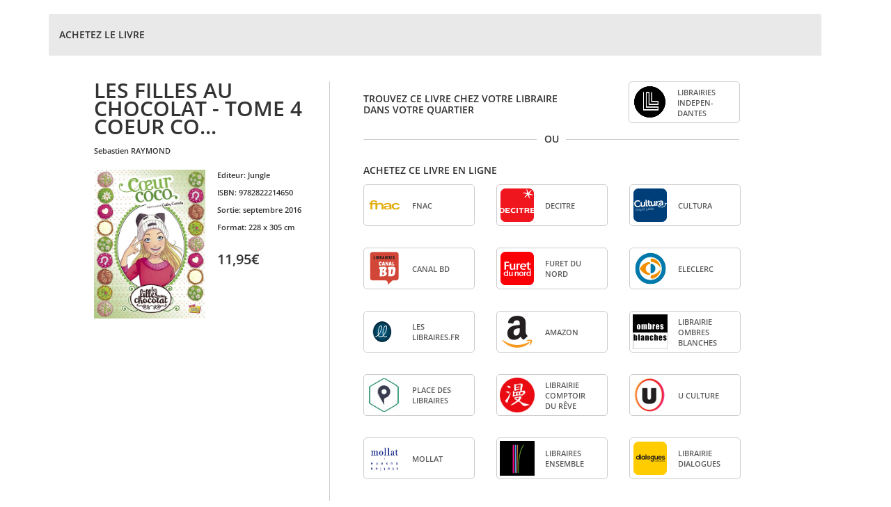

--- FILE ---
content_type: text/html;charset=ISO-8859-1
request_url: https://www.interforum.fr/Affiliations/accueil.do?refLivre=9782822214650&refEditeur=170&type=P
body_size: 8787
content:












    
        
        
    



























<!DOCTYPE HTML PUBLIC "-//W3C//DTD HTML 4.01 Transitional//EN">
<html lang="fr">
<head>
    <meta http-equiv="X-UA-Compatible" content="IE=edge">
    <meta name="viewport" content="width=device-width, initial-scale=1">
    <title>Interforum AFFILIATIONS</title>
    <meta http-equiv="Content-Type" content="text/html; charset=ISO-8859-1" />
<meta http-equiv="Cache-Control" content="no-cache" />
<meta http-equiv="Pragma" content="no-cache" />


<!-- Bootstrap -->
<link href="/Affiliations/GN/css/bootstrap.min.css" rel="stylesheet">
<link href="/Affiliations/GN/css/glyphicons-free.css" rel="stylesheet">


<link rel="stylesheet" type="text/css" href="/Affiliations/GN/css/affiliations.css" />
<!--[if IE]>
<link rel="stylesheet" type="text/css" href="/Affiliations/GN/css/affiliationsIE.css" />
<![endif]-->

<!-- HTML5 shim and Respond.js for IE8 support of HTML5 elements and media queries -->
<!-- WARNING: Respond.js doesn't work if you view the page via file:// -->
<!--[if lt IE 9]>
  <script src="https://oss.maxcdn.com/html5shiv/3.7.2/html5shiv.min.js"></script>
  <script src="https://oss.maxcdn.com/respond/1.4.2/respond.min.js"></script>
<![endif]-->


<!-- jquery + bootstrap -->
<script language="JavaScript" type="text/javascript" src="/Affiliations/GN/js/jquery-1.11.3.min.js"></script>
<script language="JavaScript" type="text/javascript" src="/Affiliations/GN/js/jquery.prettydropdowns.js"></script>
<script language="JavaScript" type="text/javascript" src="/Affiliations/GN/js/bootstrap.min.js"></script>
<!-- Hyphenator - to cut bookseller name properly -->
<script language="JavaScript" type="text/javascript" src="/Affiliations/GN/js/hyphenator.min.js"></script>
<!-- scripts Interforum -->
<script language="JavaScript" type="text/javascript" src="/Affiliations/GN/js/outils.js"></script>
<script language="JavaScript" type="text/javascript" src="/Affiliations/GN/js/PopupWindow.js"></script>
<script language="JavaScript" type="text/javascript" src="/Affiliations/GN/js/AppelAjax.class.js"></script>
<script language="JavaScript" type="text/javascript" src="/Affiliations/GN/js/affiliations/affiliations.js"></script>



    <link rel="icon" href="GN/img/favicon/favicon.ico">

</head>



    
    
        <body id="override-bootstrap">
    





    
    
        <div class="container">
    




    
    
        <div class="panel panel-default">
    



        <!-- TITRE DU PANEL -->
        <div id="headerMain" class="panel-heading panelHeader">
           <div class="sousTitre" style="line-height:40px;">
              
                
                
                   ACHETEZ LE LIVRE
                
              
              
           </div>
        </div>

        <!-- BODY -->
        <div id="main" class="panel-body">
            
            











<script type="text/javascript" language="javascript">
<!--
function myOnload() {}
-->
</script>

<link rel="icon" href="GN/img/favicon/favicon.ico">



<table border="0" cellspacing="0" cellpadding="0" id="errors">

<tr>
	<td>
        
       <div style="color:#ea3b3d;">
            
		</div>

		
	</td>
</tr>
</table>





            
            

            
                

                <script language="JavaScript" type="text/javascript">
                    // Bind enter key for search form
                    $(document).ready(function() {
                        $('#ville, #code_postal').each(function() {
                            $(this).keypress(function(event) {
                                if (event.keyCode == 13) {
                                    validFormulaireRechercheLibrairie();
                                }
                            });
                        });
                    });
                </script>

                <div class="row paddingLeft-lg">

                    <!-- Left column - Product information -->
                    <div class="col-xs-12 col-sm-12 col-md-4 sm-center">
                        
                            
                            
                            
    

    <div class="titreLivre">
       
       
          LES FILLES AU CHOCOLAT - TOME 4 COEUR CO...
       
       <br/>

    </div>
 <span style="font-size:11px;">
          
              
               <span class="prenomCapitalize" style="margin-top:14px;">SEBASTIEN</span> <span classe="upperCase">RAYMOND</span>
          
          </span>
   <br/>   <br/>
    <div class="row centrage-couv-infoProduit" >
          <div class="col-xs-12 col-xsl-6 col-sm-6 col-md-7 col-lg-6" style="margin-bottom:11px;">
             <p>
               
               		<IMG src="https://images.interforum.fr/978282/22/14/9782822214650WEB.jpg"
               			alt="LES FILLES AU CHOCOLAT - TOME 4 COEUR COCO" style="width:160px;" />
               	
             </p>
          </div>

          <div class="col-xs-12 col-xsl-6 col-sm-6 col-md-5 col-lg-6 infoLivres" style="text-align:left;">
             <!-- Visible only for sm,md,lg devices (tablet + desktop) -->
             <table class="book_table hidden-xs descriptionLivre" style="margin-left:40px;">
                         <p><strong>Editeur: </strong>
                             Jungle
                         </p>
                         <p>
                             <strong>ISBN: </strong>
                             9782822214650
                         </p>
                         <p>
                             <strong>Sortie: </strong>
                             septembre 2016
                         </p>
<p>
                         <strong>Format: </strong>
                         
                         
                             228 x 305 cm
                         
</p>
                 <p>
                    
                    
                 </p>
                 <p>
                    
                 </p>
                 <br/>

         </table>
	    
	    <p class="prix">11,95&euro;</p>
	    
	</div>
  </div>


                    </div>

                    <!-- Right column - Product information - xs and sm -->
                    <div class="col-xs-12 col-md-8 trouverLibraire padding-rightDiv">
                        

                        
                        
                           <!--  partie librairie independant -->
                                <div class="row taillePartenaire" >
                                    <div class="">
                                        
                                        
                                        

	<div class="sm-center">
	<div class="sousTitre col-md-7 visible-md visible-lg" style="margin-top: 17px !important;">
		TROUVEZ CE LIVRE CHEZ VOTRE LIBRAIRE DANS VOTRE QUARTIER
	</div>
    <div class="sousTitre trouverLibraire-xs-sm visible-xs visible-sm" style="margin-top:30px;">
        TROUVEZ CE LIVRE CHEZ VOTRE LIBRAIRE DANS VOTRE QUARTIER
    </div>
	<div class="col-xs-12 col-xsl-6 col-sm-3 col-md-3 center-block colonne-3 partenaireIcone-sm marginLeftLibInd-MD-LG floatLibInd-SM-XS">
        <!-- For everything except sm and xs-->
	   <div class="row hidden-sm hidden-xs">
	   <!--
		  <div style="width:160px;height:60px" class="col-xs-11 col-sm-11 col-md-11 bookseller_border" onclick="window.open('https://www.librairiesindependantes.com/product/9782822214650/', '_blank');">
	   -->
	   <div style="width:160px;height:60px" class="col-xs-11 col-sm-11 col-md-11 bookseller_border" onclick="window.open('/Affiliations/librairieIndependante.do?refLivre=9782822214650&refEditeur=170', '_blank');">
       	    <div class="col-xs-4 col-sm-4 col-md-4 verticalCenter">
				 <img src="https://statiques-www.interforum.fr/affiliations/GN/img/partenaires/LibrairiesIndependantes.png"
				class="bookseller_logo" />
			   </div>
			   <div class="col-xs-8 col-sm-8 col-md-8 verticalCenter">
				  <span class="upperCase bookseller_name hyphenate text-left hidden-xs hidden-sm affilies">
					  LIBRAIRIES INDEPENDANTES
				  </span>
				  <span class="upperCase bookseller_name hyphenate text-center visible-xs visible-sm">
					  LIBRAIRIES INDEPENDANTES
				  </span>
			   </div>
		   </div>
	   </div>

	  <!-- For sm, xs -->
	  <div class="row visible-sm visible-xs" style="margin-top:20px;">
	      <!--
		  <div style="width:160px;height:60px" class="col-xs-11 col-sm-11 col-md-11 bookseller_border" onclick="window.open('https://www.librairiesindependantes.com/product/9782822214650/', '_blank');">
		  -->
		  <div style="width:160px;height:60px" class="col-xs-11 col-sm-11 col-md-11 bookseller_border" onclick="window.open('/Affiliations/librairieIndependante.do?refLivre=9782822214650&refEditeur=170', '_blank');">
			  <div class="col-xs-4 col-sm-4 col-md-4 verticalCenter">
				 <img src="https://statiques-www.interforum.fr/affiliations/GN/img/partenaires/LibrairiesIndependantes.png" class="bookseller_logo" />
			  </div>
			  <div class="col-xs-8 col-sm-8 col-md-8 verticalCenter">
				 <span class="upperCase bookseller_name hyphenate text-left hidden-xs hidden-sm affilies">
					 LIBRAIRIES INDEPENDANTES
				 </span>
				 <span class="upperCase bookseller_name hyphenate text-center visible-xs visible-sm">
					 LIBRAIRIES INDEPENDANTES
				 </span>
			  </div>
		  </div>
	  </div>
	</div>
</div>	


                                    </div>
                                </div>
                        
						
							<div class="row taillePartenaire marginLeftLineBlockForLGAndMD" >
								<div class="taillePartenaireLines blockPartenaire"></div>
								<div class="blockPartenaireOuDiv margin-left-2"><span>OU</span></div>
								<div class="taillePartenaireLines blockPartenaire margin-left-2"></div>
							</div>
                            <div class="row taillePartenaire">
                      

                        
                            <div class="col-md-12">
                                
                                  
                                      <div class="sm-center">
                                  
                                    <br/>
                                    
                                        
                                        
                                            <div class="sousTitre paddingBottomAcheterEnLigne">
                                                ACHETEZ CE LIVRE EN LIGNE
                                            </div>
                                        
                                    

                                    
                                        
                                        
                                        
                                        







	
		
			
			
				
					

                        <!-- Visible only for sm,lg devices (tablet & desktop > 1200px) -->
                       <div class="row rowGenerale">
                            
                                    <div class="col-xs-12 col-xsl-6 col-sm-3 col-md-3 center-block colonne-0 partenaireIcone-sm">
                                           <!-- For everything except sm -->
                                           <div class="row hidden-sm">
                                               <div style="width:160px;height:60px" class="col-xs-11 col-sm-11 col-md-11 bookseller_border" onclick="javascript:popup_windowLarge('https://www.awin1.com/cread.php?awinmid=12665&amp;awinaffid=1817356&amp;p=https%3A%2F%2Fwww.fnac.com%2FSearchResult%2FResultList.aspx%3FSCat%3D0%25211%26Search%3D9782822214650%26sft%3D1%26sa%3D0'); new AppelAjax('ajaxLogStat.do?refSite=170&refPartenaire=4&url=https://www.awin1.com/cread.php?awinmid=12665&amp;awinaffid=1817356&amp;p=https%3A%2F%2Fwww.fnac.com%2FSearchResult%2FResultList.aspx%3FSCat%3D0%25211%26Search%3D9782822214650%26sft%3D1%26sa%3D0&ean13=9782822214650',null,null,true,false);">
                                                   <div class="col-xs-4 col-sm-4 col-md-4 verticalCenter">
                                                      <img src="https://www.interforum.fr/statiques/affiliations/GN/img/partenaires/Fnac.png"  class="bookseller_logo">
                                                   </div>
                                                   <div class="col-xs-8 col-sm-8 col-md-8 verticalCenter">
                                                      <span class="upperCase bookseller_name hyphenate text-left hidden-xs hidden-sm affilies">
                                                          Fnac
                                                      </span>
                                                      <span class="upperCase bookseller_name hyphenate text-center visible-xs visible-sm">
                                                          Fnac
                                                      </span>
                                                   </div>
                                               </div>
                                           </div>

                                          <!-- For sm -->
                                          <div class="row visible-sm">
                                              <div style="width:160px;height:60px" class="col-xs-11 col-sm-11 col-md-11 bookseller_border" onclick="javascript:popup_windowLarge('https://www.awin1.com/cread.php?awinmid=12665&amp;awinaffid=1817356&amp;p=https%3A%2F%2Fwww.fnac.com%2FSearchResult%2FResultList.aspx%3FSCat%3D0%25211%26Search%3D9782822214650%26sft%3D1%26sa%3D0'); new AppelAjax('ajaxLogStat.do?refSite=170&refPartenaire=4&url=https://www.awin1.com/cread.php?awinmid=12665&amp;awinaffid=1817356&amp;p=https%3A%2F%2Fwww.fnac.com%2FSearchResult%2FResultList.aspx%3FSCat%3D0%25211%26Search%3D9782822214650%26sft%3D1%26sa%3D0&ean13=9782822214650',null,null,true,false);">
                                                  <div class="col-xs-4 col-sm-4 col-md-4 verticalCenter">
                                                     <img src="https://www.interforum.fr/statiques/affiliations/GN/img/partenaires/Fnac.png"  class="bookseller_logo">
                                                  </div>
                                                  <div class="col-xs-8 col-sm-8 col-md-8 verticalCenter">
                                                     <span class="upperCase bookseller_name hyphenate text-left hidden-xs hidden-sm affilies">
                                                         Fnac
                                                     </span>
                                                     <span class="upperCase bookseller_name hyphenate text-center visible-xs visible-sm">
                                                         Fnac
                                                     </span>
                                                  </div>
                                              </div>
                                          </div>
                                        </div>

                            
                                    <div class="col-xs-12 col-xsl-6 col-sm-3 col-md-3 center-block colonne-1 partenaireIcone-sm">
                                           <!-- For everything except sm -->
                                           <div class="row hidden-sm">
                                               <div style="width:160px;height:60px" class="col-xs-11 col-sm-11 col-md-11 bookseller_border" onclick="javascript:popup_windowLarge('https://www.decitre.fr/livres/9782822214650.html?utm_source=rakutenadvertising&amp;utm_medium=affiliate&amp;utm_campaign=$2%3Awww.interforum.fr&amp;utm_term=frnetwork'); new AppelAjax('ajaxLogStat.do?refSite=170&refPartenaire=5&url=https://www.decitre.fr/livres/9782822214650.html?utm_source=rakutenadvertising&amp;utm_medium=affiliate&amp;utm_campaign=$2%3Awww.interforum.fr&amp;utm_term=frnetwork&ean13=9782822214650',null,null,true,false);">
                                                   <div class="col-xs-4 col-sm-4 col-md-4 verticalCenter">
                                                      <img src="https://www.interforum.fr/statiques/affiliations/GN/img/partenaires/logo_decitre.png"  class="bookseller_logo">
                                                   </div>
                                                   <div class="col-xs-8 col-sm-8 col-md-8 verticalCenter">
                                                      <span class="upperCase bookseller_name hyphenate text-left hidden-xs hidden-sm affilies">
                                                          Decitre
                                                      </span>
                                                      <span class="upperCase bookseller_name hyphenate text-center visible-xs visible-sm">
                                                          Decitre
                                                      </span>
                                                   </div>
                                               </div>
                                           </div>

                                          <!-- For sm -->
                                          <div class="row visible-sm">
                                              <div style="width:160px;height:60px" class="col-xs-11 col-sm-11 col-md-11 bookseller_border" onclick="javascript:popup_windowLarge('https://www.decitre.fr/livres/9782822214650.html?utm_source=rakutenadvertising&amp;utm_medium=affiliate&amp;utm_campaign=$2%3Awww.interforum.fr&amp;utm_term=frnetwork'); new AppelAjax('ajaxLogStat.do?refSite=170&refPartenaire=5&url=https://www.decitre.fr/livres/9782822214650.html?utm_source=rakutenadvertising&amp;utm_medium=affiliate&amp;utm_campaign=$2%3Awww.interforum.fr&amp;utm_term=frnetwork&ean13=9782822214650',null,null,true,false);">
                                                  <div class="col-xs-4 col-sm-4 col-md-4 verticalCenter">
                                                     <img src="https://www.interforum.fr/statiques/affiliations/GN/img/partenaires/logo_decitre.png"  class="bookseller_logo">
                                                  </div>
                                                  <div class="col-xs-8 col-sm-8 col-md-8 verticalCenter">
                                                     <span class="upperCase bookseller_name hyphenate text-left hidden-xs hidden-sm affilies">
                                                         Decitre
                                                     </span>
                                                     <span class="upperCase bookseller_name hyphenate text-center visible-xs visible-sm">
                                                         Decitre
                                                     </span>
                                                  </div>
                                              </div>
                                          </div>
                                        </div>

                            
                                    <div class="col-xs-12 col-xsl-6 col-sm-3 col-md-3 center-block colonne-2 partenaireIcone-sm">
                                           <!-- For everything except sm -->
                                           <div class="row hidden-sm">
                                               <div style="width:160px;height:60px" class="col-xs-11 col-sm-11 col-md-11 bookseller_border" onclick="javascript:popup_windowLarge('https://www.cultura.com/search/results?search_query=9782822214650'); new AppelAjax('ajaxLogStat.do?refSite=170&refPartenaire=1&url=https://www.cultura.com/search/results?search_query=9782822214650&ean13=9782822214650',null,null,true,false);">
                                                   <div class="col-xs-4 col-sm-4 col-md-4 verticalCenter">
                                                      <img src="https://www.interforum.fr/statiques/affiliations/GN/img/partenaires/logo_cultura.png"  class="bookseller_logo">
                                                   </div>
                                                   <div class="col-xs-8 col-sm-8 col-md-8 verticalCenter">
                                                      <span class="upperCase bookseller_name hyphenate text-left hidden-xs hidden-sm affilies">
                                                          Cultura
                                                      </span>
                                                      <span class="upperCase bookseller_name hyphenate text-center visible-xs visible-sm">
                                                          Cultura
                                                      </span>
                                                   </div>
                                               </div>
                                           </div>

                                          <!-- For sm -->
                                          <div class="row visible-sm">
                                              <div style="width:160px;height:60px" class="col-xs-11 col-sm-11 col-md-11 bookseller_border" onclick="javascript:popup_windowLarge('https://www.cultura.com/search/results?search_query=9782822214650'); new AppelAjax('ajaxLogStat.do?refSite=170&refPartenaire=1&url=https://www.cultura.com/search/results?search_query=9782822214650&ean13=9782822214650',null,null,true,false);">
                                                  <div class="col-xs-4 col-sm-4 col-md-4 verticalCenter">
                                                     <img src="https://www.interforum.fr/statiques/affiliations/GN/img/partenaires/logo_cultura.png"  class="bookseller_logo">
                                                  </div>
                                                  <div class="col-xs-8 col-sm-8 col-md-8 verticalCenter">
                                                     <span class="upperCase bookseller_name hyphenate text-left hidden-xs hidden-sm affilies">
                                                         Cultura
                                                     </span>
                                                     <span class="upperCase bookseller_name hyphenate text-center visible-xs visible-sm">
                                                         Cultura
                                                     </span>
                                                  </div>
                                              </div>
                                          </div>
                                        </div>

                            
                                    <div class="col-xs-12 col-xsl-6 col-sm-3 col-md-3 center-block colonne-0 partenaireIcone-sm">
                                           <!-- For everything except sm -->
                                           <div class="row hidden-sm">
                                               <div style="width:160px;height:60px" class="col-xs-11 col-sm-11 col-md-11 bookseller_border" onclick="javascript:popup_windowLarge('https://www.canalbd.net/recherche/?q=9782822214650&amp;mtm_campaign=affiliation&amp;mtm_source=sites-interforum&amp;mtm_medium=site'); new AppelAjax('ajaxLogStat.do?refSite=170&refPartenaire=86&url=https://www.canalbd.net/recherche/?q=9782822214650&amp;mtm_campaign=affiliation&amp;mtm_source=sites-interforum&amp;mtm_medium=site&ean13=9782822214650',null,null,true,false);">
                                                   <div class="col-xs-4 col-sm-4 col-md-4 verticalCenter">
                                                      <img src="https://statiques-www.interforum.fr/affiliations/GN/img/partenaires/CanalBD.png"  class="bookseller_logo">
                                                   </div>
                                                   <div class="col-xs-8 col-sm-8 col-md-8 verticalCenter">
                                                      <span class="upperCase bookseller_name hyphenate text-left hidden-xs hidden-sm affilies">
                                                          Canal BD
                                                      </span>
                                                      <span class="upperCase bookseller_name hyphenate text-center visible-xs visible-sm">
                                                          Canal BD
                                                      </span>
                                                   </div>
                                               </div>
                                           </div>

                                          <!-- For sm -->
                                          <div class="row visible-sm">
                                              <div style="width:160px;height:60px" class="col-xs-11 col-sm-11 col-md-11 bookseller_border" onclick="javascript:popup_windowLarge('https://www.canalbd.net/recherche/?q=9782822214650&amp;mtm_campaign=affiliation&amp;mtm_source=sites-interforum&amp;mtm_medium=site'); new AppelAjax('ajaxLogStat.do?refSite=170&refPartenaire=86&url=https://www.canalbd.net/recherche/?q=9782822214650&amp;mtm_campaign=affiliation&amp;mtm_source=sites-interforum&amp;mtm_medium=site&ean13=9782822214650',null,null,true,false);">
                                                  <div class="col-xs-4 col-sm-4 col-md-4 verticalCenter">
                                                     <img src="https://statiques-www.interforum.fr/affiliations/GN/img/partenaires/CanalBD.png"  class="bookseller_logo">
                                                  </div>
                                                  <div class="col-xs-8 col-sm-8 col-md-8 verticalCenter">
                                                     <span class="upperCase bookseller_name hyphenate text-left hidden-xs hidden-sm affilies">
                                                         Canal BD
                                                     </span>
                                                     <span class="upperCase bookseller_name hyphenate text-center visible-xs visible-sm">
                                                         Canal BD
                                                     </span>
                                                  </div>
                                              </div>
                                          </div>
                                        </div>

                            
                                    <div class="col-xs-12 col-xsl-6 col-sm-3 col-md-3 center-block colonne-1 partenaireIcone-sm">
                                           <!-- For everything except sm -->
                                           <div class="row hidden-sm">
                                               <div style="width:160px;height:60px" class="col-xs-11 col-sm-11 col-md-11 bookseller_border" onclick="javascript:popup_windowLarge('http://www.furet.com/livres/9782822214650.html'); new AppelAjax('ajaxLogStat.do?refSite=170&refPartenaire=32&url=http://www.furet.com/livres/9782822214650.html&ean13=9782822214650',null,null,true,false);">
                                                   <div class="col-xs-4 col-sm-4 col-md-4 verticalCenter">
                                                      <img src="https://www.interforum.fr/statiques/affiliations/GN/img/partenaires/logo_furet_du_nord.png"  class="bookseller_logo">
                                                   </div>
                                                   <div class="col-xs-8 col-sm-8 col-md-8 verticalCenter">
                                                      <span class="upperCase bookseller_name hyphenate text-left hidden-xs hidden-sm affilies">
                                                          Furet du Nord
                                                      </span>
                                                      <span class="upperCase bookseller_name hyphenate text-center visible-xs visible-sm">
                                                          Furet du Nord
                                                      </span>
                                                   </div>
                                               </div>
                                           </div>

                                          <!-- For sm -->
                                          <div class="row visible-sm">
                                              <div style="width:160px;height:60px" class="col-xs-11 col-sm-11 col-md-11 bookseller_border" onclick="javascript:popup_windowLarge('http://www.furet.com/livres/9782822214650.html'); new AppelAjax('ajaxLogStat.do?refSite=170&refPartenaire=32&url=http://www.furet.com/livres/9782822214650.html&ean13=9782822214650',null,null,true,false);">
                                                  <div class="col-xs-4 col-sm-4 col-md-4 verticalCenter">
                                                     <img src="https://www.interforum.fr/statiques/affiliations/GN/img/partenaires/logo_furet_du_nord.png"  class="bookseller_logo">
                                                  </div>
                                                  <div class="col-xs-8 col-sm-8 col-md-8 verticalCenter">
                                                     <span class="upperCase bookseller_name hyphenate text-left hidden-xs hidden-sm affilies">
                                                         Furet du Nord
                                                     </span>
                                                     <span class="upperCase bookseller_name hyphenate text-center visible-xs visible-sm">
                                                         Furet du Nord
                                                     </span>
                                                  </div>
                                              </div>
                                          </div>
                                        </div>

                            
                                    <div class="col-xs-12 col-xsl-6 col-sm-3 col-md-3 center-block colonne-2 partenaireIcone-sm">
                                           <!-- For everything except sm -->
                                           <div class="row hidden-sm">
                                               <div style="width:160px;height:60px" class="col-xs-11 col-sm-11 col-md-11 bookseller_border" onclick="javascript:popup_windowLarge('https://www.awin1.com/cread.php?awinmid=15135&amp;awinaffid=$2&amp;ued=https%3A%2F%2Fwww.e.leclerc%2Frecherche%3Fq%3D9782822214650'); new AppelAjax('ajaxLogStat.do?refSite=170&refPartenaire=64&url=https://www.awin1.com/cread.php?awinmid=15135&amp;awinaffid=$2&amp;ued=https%3A%2F%2Fwww.e.leclerc%2Frecherche%3Fq%3D9782822214650&ean13=9782822214650',null,null,true,false);">
                                                   <div class="col-xs-4 col-sm-4 col-md-4 verticalCenter">
                                                      <img src="https://www.interforum.fr/statiques/affiliations/GN/img/partenaires/eLeclerc.png"  class="bookseller_logo">
                                                   </div>
                                                   <div class="col-xs-8 col-sm-8 col-md-8 verticalCenter">
                                                      <span class="upperCase bookseller_name hyphenate text-left hidden-xs hidden-sm affilies">
                                                          eLeclerc
                                                      </span>
                                                      <span class="upperCase bookseller_name hyphenate text-center visible-xs visible-sm">
                                                          eLeclerc
                                                      </span>
                                                   </div>
                                               </div>
                                           </div>

                                          <!-- For sm -->
                                          <div class="row visible-sm">
                                              <div style="width:160px;height:60px" class="col-xs-11 col-sm-11 col-md-11 bookseller_border" onclick="javascript:popup_windowLarge('https://www.awin1.com/cread.php?awinmid=15135&amp;awinaffid=$2&amp;ued=https%3A%2F%2Fwww.e.leclerc%2Frecherche%3Fq%3D9782822214650'); new AppelAjax('ajaxLogStat.do?refSite=170&refPartenaire=64&url=https://www.awin1.com/cread.php?awinmid=15135&amp;awinaffid=$2&amp;ued=https%3A%2F%2Fwww.e.leclerc%2Frecherche%3Fq%3D9782822214650&ean13=9782822214650',null,null,true,false);">
                                                  <div class="col-xs-4 col-sm-4 col-md-4 verticalCenter">
                                                     <img src="https://www.interforum.fr/statiques/affiliations/GN/img/partenaires/eLeclerc.png"  class="bookseller_logo">
                                                  </div>
                                                  <div class="col-xs-8 col-sm-8 col-md-8 verticalCenter">
                                                     <span class="upperCase bookseller_name hyphenate text-left hidden-xs hidden-sm affilies">
                                                         eLeclerc
                                                     </span>
                                                     <span class="upperCase bookseller_name hyphenate text-center visible-xs visible-sm">
                                                         eLeclerc
                                                     </span>
                                                  </div>
                                              </div>
                                          </div>
                                        </div>

                            
                                    <div class="col-xs-12 col-xsl-6 col-sm-3 col-md-3 center-block colonne-0 partenaireIcone-sm">
                                           <!-- For everything except sm -->
                                           <div class="row hidden-sm">
                                               <div style="width:160px;height:60px" class="col-xs-11 col-sm-11 col-md-11 bookseller_border" onclick="javascript:popup_windowLarge('https://leslibraires.fr/recherche/?q=9782822214650'); new AppelAjax('ajaxLogStat.do?refSite=170&refPartenaire=49&url=https://leslibraires.fr/recherche/?q=9782822214650&ean13=9782822214650',null,null,true,false);">
                                                   <div class="col-xs-4 col-sm-4 col-md-4 verticalCenter">
                                                      <img src="https://www.interforum.fr/statiques/affiliations/GN/img/partenaires/leslibraires.fr.png"  class="bookseller_logo">
                                                   </div>
                                                   <div class="col-xs-8 col-sm-8 col-md-8 verticalCenter">
                                                      <span class="upperCase bookseller_name hyphenate text-left hidden-xs hidden-sm affilies">
                                                          Les Libraires.fr
                                                      </span>
                                                      <span class="upperCase bookseller_name hyphenate text-center visible-xs visible-sm">
                                                          Les Libraires.fr
                                                      </span>
                                                   </div>
                                               </div>
                                           </div>

                                          <!-- For sm -->
                                          <div class="row visible-sm">
                                              <div style="width:160px;height:60px" class="col-xs-11 col-sm-11 col-md-11 bookseller_border" onclick="javascript:popup_windowLarge('https://leslibraires.fr/recherche/?q=9782822214650'); new AppelAjax('ajaxLogStat.do?refSite=170&refPartenaire=49&url=https://leslibraires.fr/recherche/?q=9782822214650&ean13=9782822214650',null,null,true,false);">
                                                  <div class="col-xs-4 col-sm-4 col-md-4 verticalCenter">
                                                     <img src="https://www.interforum.fr/statiques/affiliations/GN/img/partenaires/leslibraires.fr.png"  class="bookseller_logo">
                                                  </div>
                                                  <div class="col-xs-8 col-sm-8 col-md-8 verticalCenter">
                                                     <span class="upperCase bookseller_name hyphenate text-left hidden-xs hidden-sm affilies">
                                                         Les Libraires.fr
                                                     </span>
                                                     <span class="upperCase bookseller_name hyphenate text-center visible-xs visible-sm">
                                                         Les Libraires.fr
                                                     </span>
                                                  </div>
                                              </div>
                                          </div>
                                        </div>

                            
                                    <div class="col-xs-12 col-xsl-6 col-sm-3 col-md-3 center-block colonne-1 partenaireIcone-sm">
                                           <!-- For everything except sm -->
                                           <div class="row hidden-sm">
                                               <div style="width:160px;height:60px" class="col-xs-11 col-sm-11 col-md-11 bookseller_border" onclick="javascript:popup_windowLarge('https://www.amazon.fr/dp/2822214654?tag=steinkis-21 '); new AppelAjax('ajaxLogStat.do?refSite=170&refPartenaire=3&url=https://www.amazon.fr/dp/2822214654?tag=steinkis-21 &ean13=9782822214650',null,null,true,false);">
                                                   <div class="col-xs-4 col-sm-4 col-md-4 verticalCenter">
                                                      <img src="https://www.interforum.fr/statiques/affiliations/GN/img/partenaires/logo_amazon.png"  class="bookseller_logo">
                                                   </div>
                                                   <div class="col-xs-8 col-sm-8 col-md-8 verticalCenter">
                                                      <span class="upperCase bookseller_name hyphenate text-left hidden-xs hidden-sm affilies">
                                                          Amazon
                                                      </span>
                                                      <span class="upperCase bookseller_name hyphenate text-center visible-xs visible-sm">
                                                          Amazon
                                                      </span>
                                                   </div>
                                               </div>
                                           </div>

                                          <!-- For sm -->
                                          <div class="row visible-sm">
                                              <div style="width:160px;height:60px" class="col-xs-11 col-sm-11 col-md-11 bookseller_border" onclick="javascript:popup_windowLarge('https://www.amazon.fr/dp/2822214654?tag=steinkis-21 '); new AppelAjax('ajaxLogStat.do?refSite=170&refPartenaire=3&url=https://www.amazon.fr/dp/2822214654?tag=steinkis-21 &ean13=9782822214650',null,null,true,false);">
                                                  <div class="col-xs-4 col-sm-4 col-md-4 verticalCenter">
                                                     <img src="https://www.interforum.fr/statiques/affiliations/GN/img/partenaires/logo_amazon.png"  class="bookseller_logo">
                                                  </div>
                                                  <div class="col-xs-8 col-sm-8 col-md-8 verticalCenter">
                                                     <span class="upperCase bookseller_name hyphenate text-left hidden-xs hidden-sm affilies">
                                                         Amazon
                                                     </span>
                                                     <span class="upperCase bookseller_name hyphenate text-center visible-xs visible-sm">
                                                         Amazon
                                                     </span>
                                                  </div>
                                              </div>
                                          </div>
                                        </div>

                            
                                    <div class="col-xs-12 col-xsl-6 col-sm-3 col-md-3 center-block colonne-2 partenaireIcone-sm">
                                           <!-- For everything except sm -->
                                           <div class="row hidden-sm">
                                               <div style="width:160px;height:60px" class="col-xs-11 col-sm-11 col-md-11 bookseller_border" onclick="javascript:popup_windowLarge('http://www.ombres-blanches.fr/pub/livres/fiche_det.php?urlsrc=news&amp;utm_source=web&amp;utm_medium=affiliation&amp;utm_campaign=interforum&amp;id_livre=9782822214650'); new AppelAjax('ajaxLogStat.do?refSite=170&refPartenaire=8&url=http://www.ombres-blanches.fr/pub/livres/fiche_det.php?urlsrc=news&amp;utm_source=web&amp;utm_medium=affiliation&amp;utm_campaign=interforum&amp;id_livre=9782822214650&ean13=9782822214650',null,null,true,false);">
                                                   <div class="col-xs-4 col-sm-4 col-md-4 verticalCenter">
                                                      <img src="https://www.interforum.fr/statiques/affiliations/GN/img/partenaires/LibrairieOmbresblanches.png"  class="bookseller_logo">
                                                   </div>
                                                   <div class="col-xs-8 col-sm-8 col-md-8 verticalCenter">
                                                      <span class="upperCase bookseller_name hyphenate text-left hidden-xs hidden-sm affilies">
                                                          Librairie Ombres blanches
                                                      </span>
                                                      <span class="upperCase bookseller_name hyphenate text-center visible-xs visible-sm">
                                                          Librairie Ombres blanches
                                                      </span>
                                                   </div>
                                               </div>
                                           </div>

                                          <!-- For sm -->
                                          <div class="row visible-sm">
                                              <div style="width:160px;height:60px" class="col-xs-11 col-sm-11 col-md-11 bookseller_border" onclick="javascript:popup_windowLarge('http://www.ombres-blanches.fr/pub/livres/fiche_det.php?urlsrc=news&amp;utm_source=web&amp;utm_medium=affiliation&amp;utm_campaign=interforum&amp;id_livre=9782822214650'); new AppelAjax('ajaxLogStat.do?refSite=170&refPartenaire=8&url=http://www.ombres-blanches.fr/pub/livres/fiche_det.php?urlsrc=news&amp;utm_source=web&amp;utm_medium=affiliation&amp;utm_campaign=interforum&amp;id_livre=9782822214650&ean13=9782822214650',null,null,true,false);">
                                                  <div class="col-xs-4 col-sm-4 col-md-4 verticalCenter">
                                                     <img src="https://www.interforum.fr/statiques/affiliations/GN/img/partenaires/LibrairieOmbresblanches.png"  class="bookseller_logo">
                                                  </div>
                                                  <div class="col-xs-8 col-sm-8 col-md-8 verticalCenter">
                                                     <span class="upperCase bookseller_name hyphenate text-left hidden-xs hidden-sm affilies">
                                                         Librairie Ombres blanches
                                                     </span>
                                                     <span class="upperCase bookseller_name hyphenate text-center visible-xs visible-sm">
                                                         Librairie Ombres blanches
                                                     </span>
                                                  </div>
                                              </div>
                                          </div>
                                        </div>

                            
                                    <div class="col-xs-12 col-xsl-6 col-sm-3 col-md-3 center-block colonne-0 partenaireIcone-sm">
                                           <!-- For everything except sm -->
                                           <div class="row hidden-sm">
                                               <div style="width:160px;height:60px" class="col-xs-11 col-sm-11 col-md-11 bookseller_border" onclick="javascript:popup_windowLarge('https://www.placedeslibraires.fr/listeliv.php?mots_recherche=9782822214650&amp;base=allbooks'); new AppelAjax('ajaxLogStat.do?refSite=170&refPartenaire=61&url=https://www.placedeslibraires.fr/listeliv.php?mots_recherche=9782822214650&amp;base=allbooks&ean13=9782822214650',null,null,true,false);">
                                                   <div class="col-xs-4 col-sm-4 col-md-4 verticalCenter">
                                                      <img src="https://statiques-www.interforum.fr/affiliations/GN/img/partenaires/Placedeslibraires.jpg"  class="bookseller_logo">
                                                   </div>
                                                   <div class="col-xs-8 col-sm-8 col-md-8 verticalCenter">
                                                      <span class="upperCase bookseller_name hyphenate text-left hidden-xs hidden-sm affilies">
                                                          Place des libraires
                                                      </span>
                                                      <span class="upperCase bookseller_name hyphenate text-center visible-xs visible-sm">
                                                          Place des libraires
                                                      </span>
                                                   </div>
                                               </div>
                                           </div>

                                          <!-- For sm -->
                                          <div class="row visible-sm">
                                              <div style="width:160px;height:60px" class="col-xs-11 col-sm-11 col-md-11 bookseller_border" onclick="javascript:popup_windowLarge('https://www.placedeslibraires.fr/listeliv.php?mots_recherche=9782822214650&amp;base=allbooks'); new AppelAjax('ajaxLogStat.do?refSite=170&refPartenaire=61&url=https://www.placedeslibraires.fr/listeliv.php?mots_recherche=9782822214650&amp;base=allbooks&ean13=9782822214650',null,null,true,false);">
                                                  <div class="col-xs-4 col-sm-4 col-md-4 verticalCenter">
                                                     <img src="https://statiques-www.interforum.fr/affiliations/GN/img/partenaires/Placedeslibraires.jpg"  class="bookseller_logo">
                                                  </div>
                                                  <div class="col-xs-8 col-sm-8 col-md-8 verticalCenter">
                                                     <span class="upperCase bookseller_name hyphenate text-left hidden-xs hidden-sm affilies">
                                                         Place des libraires
                                                     </span>
                                                     <span class="upperCase bookseller_name hyphenate text-center visible-xs visible-sm">
                                                         Place des libraires
                                                     </span>
                                                  </div>
                                              </div>
                                          </div>
                                        </div>

                            
                                    <div class="col-xs-12 col-xsl-6 col-sm-3 col-md-3 center-block colonne-1 partenaireIcone-sm">
                                           <!-- For everything except sm -->
                                           <div class="row hidden-sm">
                                               <div style="width:160px;height:60px" class="col-xs-11 col-sm-11 col-md-11 bookseller_border" onclick="javascript:popup_windowLarge('https://www.comptoirdureve.fr/product/show/9782822214650'); new AppelAjax('ajaxLogStat.do?refSite=170&refPartenaire=92&url=https://www.comptoirdureve.fr/product/show/9782822214650&ean13=9782822214650',null,null,true,false);">
                                                   <div class="col-xs-4 col-sm-4 col-md-4 verticalCenter">
                                                      <img src="https://statiques-www.interforum.fr/affiliations/GN/img/partenaires/Librairiecomptoirdurêve.png"  class="bookseller_logo">
                                                   </div>
                                                   <div class="col-xs-8 col-sm-8 col-md-8 verticalCenter">
                                                      <span class="upperCase bookseller_name hyphenate text-left hidden-xs hidden-sm affilies">
                                                          Librairie comptoir du rêve
                                                      </span>
                                                      <span class="upperCase bookseller_name hyphenate text-center visible-xs visible-sm">
                                                          Librairie comptoir du rêve
                                                      </span>
                                                   </div>
                                               </div>
                                           </div>

                                          <!-- For sm -->
                                          <div class="row visible-sm">
                                              <div style="width:160px;height:60px" class="col-xs-11 col-sm-11 col-md-11 bookseller_border" onclick="javascript:popup_windowLarge('https://www.comptoirdureve.fr/product/show/9782822214650'); new AppelAjax('ajaxLogStat.do?refSite=170&refPartenaire=92&url=https://www.comptoirdureve.fr/product/show/9782822214650&ean13=9782822214650',null,null,true,false);">
                                                  <div class="col-xs-4 col-sm-4 col-md-4 verticalCenter">
                                                     <img src="https://statiques-www.interforum.fr/affiliations/GN/img/partenaires/Librairiecomptoirdurêve.png"  class="bookseller_logo">
                                                  </div>
                                                  <div class="col-xs-8 col-sm-8 col-md-8 verticalCenter">
                                                     <span class="upperCase bookseller_name hyphenate text-left hidden-xs hidden-sm affilies">
                                                         Librairie comptoir du rêve
                                                     </span>
                                                     <span class="upperCase bookseller_name hyphenate text-center visible-xs visible-sm">
                                                         Librairie comptoir du rêve
                                                     </span>
                                                  </div>
                                              </div>
                                          </div>
                                        </div>

                            
                                    <div class="col-xs-12 col-xsl-6 col-sm-3 col-md-3 center-block colonne-2 partenaireIcone-sm">
                                           <!-- For everything except sm -->
                                           <div class="row hidden-sm">
                                               <div style="width:160px;height:60px" class="col-xs-11 col-sm-11 col-md-11 bookseller_border" onclick="javascript:popup_windowLarge('https://www.uculture.fr/livres/9782822214650.html'); new AppelAjax('ajaxLogStat.do?refSite=170&refPartenaire=74&url=https://www.uculture.fr/livres/9782822214650.html&ean13=9782822214650',null,null,true,false);">
                                                   <div class="col-xs-4 col-sm-4 col-md-4 verticalCenter">
                                                      <img src="https://www.interforum.fr/statiques/affiliations/GN/img/partenaires/UCulture.png"  class="bookseller_logo">
                                                   </div>
                                                   <div class="col-xs-8 col-sm-8 col-md-8 verticalCenter">
                                                      <span class="upperCase bookseller_name hyphenate text-left hidden-xs hidden-sm affilies">
                                                          U Culture 
                                                      </span>
                                                      <span class="upperCase bookseller_name hyphenate text-center visible-xs visible-sm">
                                                          U Culture 
                                                      </span>
                                                   </div>
                                               </div>
                                           </div>

                                          <!-- For sm -->
                                          <div class="row visible-sm">
                                              <div style="width:160px;height:60px" class="col-xs-11 col-sm-11 col-md-11 bookseller_border" onclick="javascript:popup_windowLarge('https://www.uculture.fr/livres/9782822214650.html'); new AppelAjax('ajaxLogStat.do?refSite=170&refPartenaire=74&url=https://www.uculture.fr/livres/9782822214650.html&ean13=9782822214650',null,null,true,false);">
                                                  <div class="col-xs-4 col-sm-4 col-md-4 verticalCenter">
                                                     <img src="https://www.interforum.fr/statiques/affiliations/GN/img/partenaires/UCulture.png"  class="bookseller_logo">
                                                  </div>
                                                  <div class="col-xs-8 col-sm-8 col-md-8 verticalCenter">
                                                     <span class="upperCase bookseller_name hyphenate text-left hidden-xs hidden-sm affilies">
                                                         U Culture 
                                                     </span>
                                                     <span class="upperCase bookseller_name hyphenate text-center visible-xs visible-sm">
                                                         U Culture 
                                                     </span>
                                                  </div>
                                              </div>
                                          </div>
                                        </div>

                            
                                    <div class="col-xs-12 col-xsl-6 col-sm-3 col-md-3 center-block colonne-0 partenaireIcone-sm">
                                           <!-- For everything except sm -->
                                           <div class="row hidden-sm">
                                               <div style="width:160px;height:60px" class="col-xs-11 col-sm-11 col-md-11 bookseller_border" onclick="javascript:popup_windowLarge('https://www.mollat.com/livres/?affid=$2&amp;ean=9782822214650'); new AppelAjax('ajaxLogStat.do?refSite=170&refPartenaire=6&url=https://www.mollat.com/livres/?affid=$2&amp;ean=9782822214650&ean13=9782822214650',null,null,true,false);">
                                                   <div class="col-xs-4 col-sm-4 col-md-4 verticalCenter">
                                                      <img src="https://www.interforum.fr/statiques/affiliations/GN/img/partenaires/Mollat.JPG"  class="bookseller_logo">
                                                   </div>
                                                   <div class="col-xs-8 col-sm-8 col-md-8 verticalCenter">
                                                      <span class="upperCase bookseller_name hyphenate text-left hidden-xs hidden-sm affilies">
                                                          Mollat
                                                      </span>
                                                      <span class="upperCase bookseller_name hyphenate text-center visible-xs visible-sm">
                                                          Mollat
                                                      </span>
                                                   </div>
                                               </div>
                                           </div>

                                          <!-- For sm -->
                                          <div class="row visible-sm">
                                              <div style="width:160px;height:60px" class="col-xs-11 col-sm-11 col-md-11 bookseller_border" onclick="javascript:popup_windowLarge('https://www.mollat.com/livres/?affid=$2&amp;ean=9782822214650'); new AppelAjax('ajaxLogStat.do?refSite=170&refPartenaire=6&url=https://www.mollat.com/livres/?affid=$2&amp;ean=9782822214650&ean13=9782822214650',null,null,true,false);">
                                                  <div class="col-xs-4 col-sm-4 col-md-4 verticalCenter">
                                                     <img src="https://www.interforum.fr/statiques/affiliations/GN/img/partenaires/Mollat.JPG"  class="bookseller_logo">
                                                  </div>
                                                  <div class="col-xs-8 col-sm-8 col-md-8 verticalCenter">
                                                     <span class="upperCase bookseller_name hyphenate text-left hidden-xs hidden-sm affilies">
                                                         Mollat
                                                     </span>
                                                     <span class="upperCase bookseller_name hyphenate text-center visible-xs visible-sm">
                                                         Mollat
                                                     </span>
                                                  </div>
                                              </div>
                                          </div>
                                        </div>

                            
                                    <div class="col-xs-12 col-xsl-6 col-sm-3 col-md-3 center-block colonne-1 partenaireIcone-sm">
                                           <!-- For everything except sm -->
                                           <div class="row hidden-sm">
                                               <div style="width:160px;height:60px" class="col-xs-11 col-sm-11 col-md-11 bookseller_border" onclick="javascript:popup_windowLarge('https://www.libraires-ensemble.com/livre/9782822214650'); new AppelAjax('ajaxLogStat.do?refSite=170&refPartenaire=73&url=https://www.libraires-ensemble.com/livre/9782822214650&ean13=9782822214650',null,null,true,false);">
                                                   <div class="col-xs-4 col-sm-4 col-md-4 verticalCenter">
                                                      <img src="https://www.interforum.fr/statiques/affiliations/GN/img/partenaires/Librairesensemble.png"  class="bookseller_logo">
                                                   </div>
                                                   <div class="col-xs-8 col-sm-8 col-md-8 verticalCenter">
                                                      <span class="upperCase bookseller_name hyphenate text-left hidden-xs hidden-sm affilies">
                                                          Libraires ensemble  
                                                      </span>
                                                      <span class="upperCase bookseller_name hyphenate text-center visible-xs visible-sm">
                                                          Libraires ensemble  
                                                      </span>
                                                   </div>
                                               </div>
                                           </div>

                                          <!-- For sm -->
                                          <div class="row visible-sm">
                                              <div style="width:160px;height:60px" class="col-xs-11 col-sm-11 col-md-11 bookseller_border" onclick="javascript:popup_windowLarge('https://www.libraires-ensemble.com/livre/9782822214650'); new AppelAjax('ajaxLogStat.do?refSite=170&refPartenaire=73&url=https://www.libraires-ensemble.com/livre/9782822214650&ean13=9782822214650',null,null,true,false);">
                                                  <div class="col-xs-4 col-sm-4 col-md-4 verticalCenter">
                                                     <img src="https://www.interforum.fr/statiques/affiliations/GN/img/partenaires/Librairesensemble.png"  class="bookseller_logo">
                                                  </div>
                                                  <div class="col-xs-8 col-sm-8 col-md-8 verticalCenter">
                                                     <span class="upperCase bookseller_name hyphenate text-left hidden-xs hidden-sm affilies">
                                                         Libraires ensemble  
                                                     </span>
                                                     <span class="upperCase bookseller_name hyphenate text-center visible-xs visible-sm">
                                                         Libraires ensemble  
                                                     </span>
                                                  </div>
                                              </div>
                                          </div>
                                        </div>

                            
                                    <div class="col-xs-12 col-xsl-6 col-sm-3 col-md-3 center-block colonne-2 partenaireIcone-sm">
                                           <!-- For everything except sm -->
                                           <div class="row hidden-sm">
                                               <div style="width:160px;height:60px" class="col-xs-11 col-sm-11 col-md-11 bookseller_border" onclick="javascript:popup_windowLarge('http://www.librairiedialogues.fr/livre/9782822214650/?affiliate=$2'); new AppelAjax('ajaxLogStat.do?refSite=170&refPartenaire=10&url=http://www.librairiedialogues.fr/livre/9782822214650/?affiliate=$2&ean13=9782822214650',null,null,true,false);">
                                                   <div class="col-xs-4 col-sm-4 col-md-4 verticalCenter">
                                                      <img src="https://www.interforum.fr/statiques/affiliations/GN/img/partenaires/logo_dialogues.png"  class="bookseller_logo">
                                                   </div>
                                                   <div class="col-xs-8 col-sm-8 col-md-8 verticalCenter">
                                                      <span class="upperCase bookseller_name hyphenate text-left hidden-xs hidden-sm affilies">
                                                          Librairie Dialogues
                                                      </span>
                                                      <span class="upperCase bookseller_name hyphenate text-center visible-xs visible-sm">
                                                          Librairie Dialogues
                                                      </span>
                                                   </div>
                                               </div>
                                           </div>

                                          <!-- For sm -->
                                          <div class="row visible-sm">
                                              <div style="width:160px;height:60px" class="col-xs-11 col-sm-11 col-md-11 bookseller_border" onclick="javascript:popup_windowLarge('http://www.librairiedialogues.fr/livre/9782822214650/?affiliate=$2'); new AppelAjax('ajaxLogStat.do?refSite=170&refPartenaire=10&url=http://www.librairiedialogues.fr/livre/9782822214650/?affiliate=$2&ean13=9782822214650',null,null,true,false);">
                                                  <div class="col-xs-4 col-sm-4 col-md-4 verticalCenter">
                                                     <img src="https://www.interforum.fr/statiques/affiliations/GN/img/partenaires/logo_dialogues.png"  class="bookseller_logo">
                                                  </div>
                                                  <div class="col-xs-8 col-sm-8 col-md-8 verticalCenter">
                                                     <span class="upperCase bookseller_name hyphenate text-left hidden-xs hidden-sm affilies">
                                                         Librairie Dialogues
                                                     </span>
                                                     <span class="upperCase bookseller_name hyphenate text-center visible-xs visible-sm">
                                                         Librairie Dialogues
                                                     </span>
                                                  </div>
                                              </div>
                                          </div>
                                        </div>

                            
                                    <div class="col-xs-12 col-xsl-6 col-sm-3 col-md-3 center-block colonne-0 partenaireIcone-sm">
                                           <!-- For everything except sm -->
                                           <div class="row hidden-sm">
                                               <div style="width:160px;height:60px" class="col-xs-11 col-sm-11 col-md-11 bookseller_border" onclick="javascript:popup_windowLarge('https://www.laprocure.com/livres/livre.aspx?gencod=9782822214650'); new AppelAjax('ajaxLogStat.do?refSite=170&refPartenaire=7&url=https://www.laprocure.com/livres/livre.aspx?gencod=9782822214650&ean13=9782822214650',null,null,true,false);">
                                                   <div class="col-xs-4 col-sm-4 col-md-4 verticalCenter">
                                                      <img src="https://statiques-www.interforum.fr/affiliations/GN/img/partenaires/LibrairieLaProcure.png"  class="bookseller_logo">
                                                   </div>
                                                   <div class="col-xs-8 col-sm-8 col-md-8 verticalCenter">
                                                      <span class="upperCase bookseller_name hyphenate text-left hidden-xs hidden-sm affilies">
                                                          Librairie La Procure
                                                      </span>
                                                      <span class="upperCase bookseller_name hyphenate text-center visible-xs visible-sm">
                                                          Librairie La Procure
                                                      </span>
                                                   </div>
                                               </div>
                                           </div>

                                          <!-- For sm -->
                                          <div class="row visible-sm">
                                              <div style="width:160px;height:60px" class="col-xs-11 col-sm-11 col-md-11 bookseller_border" onclick="javascript:popup_windowLarge('https://www.laprocure.com/livres/livre.aspx?gencod=9782822214650'); new AppelAjax('ajaxLogStat.do?refSite=170&refPartenaire=7&url=https://www.laprocure.com/livres/livre.aspx?gencod=9782822214650&ean13=9782822214650',null,null,true,false);">
                                                  <div class="col-xs-4 col-sm-4 col-md-4 verticalCenter">
                                                     <img src="https://statiques-www.interforum.fr/affiliations/GN/img/partenaires/LibrairieLaProcure.png"  class="bookseller_logo">
                                                  </div>
                                                  <div class="col-xs-8 col-sm-8 col-md-8 verticalCenter">
                                                     <span class="upperCase bookseller_name hyphenate text-left hidden-xs hidden-sm affilies">
                                                         Librairie La Procure
                                                     </span>
                                                     <span class="upperCase bookseller_name hyphenate text-center visible-xs visible-sm">
                                                         Librairie La Procure
                                                     </span>
                                                  </div>
                                              </div>
                                          </div>
                                        </div>

                            
                                    <div class="col-xs-12 col-xsl-6 col-sm-3 col-md-3 center-block colonne-1 partenaireIcone-sm">
                                           <!-- For everything except sm -->
                                           <div class="row hidden-sm">
                                               <div style="width:160px;height:60px" class="col-xs-11 col-sm-11 col-md-11 bookseller_border" onclick="javascript:popup_windowLarge('https://www.gibert.com/catalogsearch/result/?q=9782822214650'); new AppelAjax('ajaxLogStat.do?refSite=170&refPartenaire=83&url=https://www.gibert.com/catalogsearch/result/?q=9782822214650&ean13=9782822214650',null,null,true,false);">
                                                   <div class="col-xs-4 col-sm-4 col-md-4 verticalCenter">
                                                      <img src="https://statiques-www.interforum.fr/affiliations/GN/img/partenaires/GIBERT.png"  class="bookseller_logo">
                                                   </div>
                                                   <div class="col-xs-8 col-sm-8 col-md-8 verticalCenter">
                                                      <span class="upperCase bookseller_name hyphenate text-left hidden-xs hidden-sm affilies">
                                                          GIBERT
                                                      </span>
                                                      <span class="upperCase bookseller_name hyphenate text-center visible-xs visible-sm">
                                                          GIBERT
                                                      </span>
                                                   </div>
                                               </div>
                                           </div>

                                          <!-- For sm -->
                                          <div class="row visible-sm">
                                              <div style="width:160px;height:60px" class="col-xs-11 col-sm-11 col-md-11 bookseller_border" onclick="javascript:popup_windowLarge('https://www.gibert.com/catalogsearch/result/?q=9782822214650'); new AppelAjax('ajaxLogStat.do?refSite=170&refPartenaire=83&url=https://www.gibert.com/catalogsearch/result/?q=9782822214650&ean13=9782822214650',null,null,true,false);">
                                                  <div class="col-xs-4 col-sm-4 col-md-4 verticalCenter">
                                                     <img src="https://statiques-www.interforum.fr/affiliations/GN/img/partenaires/GIBERT.png"  class="bookseller_logo">
                                                  </div>
                                                  <div class="col-xs-8 col-sm-8 col-md-8 verticalCenter">
                                                     <span class="upperCase bookseller_name hyphenate text-left hidden-xs hidden-sm affilies">
                                                         GIBERT
                                                     </span>
                                                     <span class="upperCase bookseller_name hyphenate text-center visible-xs visible-sm">
                                                         GIBERT
                                                     </span>
                                                  </div>
                                              </div>
                                          </div>
                                        </div>

                            
                                    <div class="col-xs-12 col-xsl-6 col-sm-3 col-md-3 center-block colonne-2 partenaireIcone-sm">
                                           <!-- For everything except sm -->
                                           <div class="row hidden-sm">
                                               <div style="width:160px;height:60px" class="col-xs-11 col-sm-11 col-md-11 bookseller_border" onclick="javascript:popup_windowLarge('https://www.librairie-ledivan.com/livre/9782822214650'); new AppelAjax('ajaxLogStat.do?refSite=170&refPartenaire=89&url=https://www.librairie-ledivan.com/livre/9782822214650&ean13=9782822214650',null,null,true,false);">
                                                   <div class="col-xs-4 col-sm-4 col-md-4 verticalCenter">
                                                      <img src="https://statiques-www.interforum.fr/affiliations/GN/img/partenaires/LEDIVAN.JPG"  class="bookseller_logo">
                                                   </div>
                                                   <div class="col-xs-8 col-sm-8 col-md-8 verticalCenter">
                                                      <span class="upperCase bookseller_name hyphenate text-left hidden-xs hidden-sm affilies">
                                                          LE DIVAN
                                                      </span>
                                                      <span class="upperCase bookseller_name hyphenate text-center visible-xs visible-sm">
                                                          LE DIVAN
                                                      </span>
                                                   </div>
                                               </div>
                                           </div>

                                          <!-- For sm -->
                                          <div class="row visible-sm">
                                              <div style="width:160px;height:60px" class="col-xs-11 col-sm-11 col-md-11 bookseller_border" onclick="javascript:popup_windowLarge('https://www.librairie-ledivan.com/livre/9782822214650'); new AppelAjax('ajaxLogStat.do?refSite=170&refPartenaire=89&url=https://www.librairie-ledivan.com/livre/9782822214650&ean13=9782822214650',null,null,true,false);">
                                                  <div class="col-xs-4 col-sm-4 col-md-4 verticalCenter">
                                                     <img src="https://statiques-www.interforum.fr/affiliations/GN/img/partenaires/LEDIVAN.JPG"  class="bookseller_logo">
                                                  </div>
                                                  <div class="col-xs-8 col-sm-8 col-md-8 verticalCenter">
                                                     <span class="upperCase bookseller_name hyphenate text-left hidden-xs hidden-sm affilies">
                                                         LE DIVAN
                                                     </span>
                                                     <span class="upperCase bookseller_name hyphenate text-center visible-xs visible-sm">
                                                         LE DIVAN
                                                     </span>
                                                  </div>
                                              </div>
                                          </div>
                                        </div>

                            
                         </div>

                        
                        
                            
                        
                         
                            <div class="row taillePartenaire marginBordure-sm marginLeftLineBlockForLGAndMD" >
                         
                           <div class="taillePartenaireLines blockPartenaire">
                           </div>
                           <div class="blockPartenaireOuDiv margin-left-2"><span>OU</span></div>
                           <div class="taillePartenaireLines blockPartenaire margin-left-2"></div>
                         </div>
					
				
			
		
	




                                            
                                                
                                                
                                                












	
            
               
               
                  <div class="sousTitre nosAutresPartenaires"><br/>NOS AUTRES PARTENAIRES</div><br/>
               
            
            <div class="row">
              <div class="col-xs-12 col-sm-12 col-md-12" style="margin-top:-15px;">
                <select name="societe" id="societe" style="width:235px;color:red" onchange='doOnChange(170, this)'>
                    <option value="" selected="true">SÉLECTIONNEZ UN SITE</option>
                    
                        <option value='62_http://www.momie.fr/'>
                            Momie librairie
                        </option>
                     
                        <option value='52_http://www.librairie-kleber.com/'>
                            Librairie Kleber
                        </option>
                     
                        <option value='54_http://www.librairielefailler.fr/'>
                            Librairie Le Failler
                        </option>
                     
                        <option value='91_https://www.librairie-voyage.com/'>
                            Librairie du voyage
                        </option>
                     
                        <option value='17_http://www.bdnet.com'>
                            BDnet
                        </option>
                     
                        <option value='55_http://www.lagriffenoire.com/'>
                            Librairie La Griffe noire
                        </option>
                     
                        <option value='48_http://www.librairiemassena.com/'>
                            Librairie Massena
                        </option>
                     
                        <option value='20_https://www.lalibrairie.com/'>
                            Librairie.com
                        </option>
                     
                        <option value='51_http://www.librairieryst.fr/'>
                            Librairie Ryst
                        </option>
                     
                        <option value='2_http://www.chapitre.com/CHAPITRE/fr/search/Default.aspx?quicksearch=9782822214650'>
                            Chapitre
                        </option>
                     
                        <option value='9_http://www.sauramps.com'>
                            Librairie Sauramps
                        </option>
                     
                        <option value='88_https://boutique-danslesyeuxdegaia.com'>
                            Librairie dans les yeux de Gaïa
                        </option>
                     
                        <option value='53_http://www.bisey.eu/'>
                            Librairie Bisey
                        </option>
                     
                        <option value='23_http://www.lagalerne.fr'>
                            Librairie La Galerne
                        </option>
                     
                        <option value='90_https://librairienumeriquemonaco.com/'>
                            Librairie numérique de Monaco
                        </option>
                     
                        <option value='2_http://www.chapitre.com/CHAPITRE/fr/search/Default.aspx?quicksearch=9782822214650'>
                            Chapitre
                        </option>
                     
                </select>

                <script>
                $(document).ready(function() {
                  // Initiate Pretty Dropdowns
                  $('#societe').prettyDropdown();
                });
                </script>

                <script type = "text/javascript">
                    function doOnChange(refSite, select) {
                        var value = select.value.split("_");
                        if (value != null && value != "") {
                            var refPartenaire = value[0];
                            var url = value[1];
                            new AppelAjax('ajaxLogStat.do?refSite=' + refSite + '&refPartenaire=' + refPartenaire + '&url=' + url, null, null, true, false);
                            popup_windowLarge(url);
                        }
                    }
                </script>

              </div>

	


                                </div>

                            </div>
                        </div>
                    </div>
                </div>


                <!-- md -->

            </div>

            
        
        </div>

   </div>
</div>


</body>
</html>




--- FILE ---
content_type: application/javascript
request_url: https://www.interforum.fr/Affiliations/GN/js/affiliations/affiliations.js
body_size: 891
content:
var CURRENT_ACTIVE_CALQUE_ID="";
var MSG_CODE_POSTAL_MIN_CAR="";
var MSG_VILLE_MIN_CAR="";

function handle(delta) {
	if (delta < 0)
		/* something. */;
	else
		/* something. */;
}

function validFormulaireRechercheLibrairie()
{
  if(document.getElementById('code_postal').value=='' && document.getElementById('ville').value=='')
  {
    $("#msg_error_search_content").text("Vous devez saisir un code postal ou une ville");
    $("#msg_error_seach").show();
    //return false;
  }else
  {
    if((document.getElementById('code_postal').value!="") && ((document.getElementById('code_postal').value.length != 5) || !(!isNaN(parseFloat(document.getElementById('code_postal').value)) && isFinite(document.getElementById('code_postal').value))))
    {
      $("#msg_error_search_content").text("Veuillez saisir un code postal de 5 chiffres");
      $("#msg_error_seach").show();
      //return false;
    }else
    {
      if((document.getElementById('ville').value!="") && (document.getElementById('ville').value.length<3))
      {
        $("#msg_error_search_content").text("Veuillez affiner votre recherche en saisissant au moins 3 caractères");
        $("#msg_error_seach").show();
        //return false;
      }else
      {
        $("#searchLibraireForm").submit();
        //return true;
      }
    }
  }
}

function selectElibrairie(refEditeur,selectBox)
{
  var value = cboVal(selectBox);
  var ind = value.indexOf('_');
  var refPartenaire = value.substr(0, ind);
  var lien = value.substr(ind+1, value.length);
  var url = "ajaxLogStat.do?refSite="+refEditeur+"&refPartenaire="+refPartenaire+"&url="+lien;
  new AppelAjax(url,null,null,true,false);
  window.open(lien);
}

function popup_windowLarge(sUrl){
  window.open(sUrl,'','top=0,left=0,height=600,width=802,status=no,toolbar=yes,menubar=yes,location=yes,resizable=yes,titlebar=yes,scrollbars=yes');
}


--- FILE ---
content_type: application/javascript
request_url: https://www.interforum.fr/Affiliations/GN/js/AppelAjax.class.js
body_size: 1450
content:
/*
 * CLASS APPEL AJAX
 * @author	: GSP
 * @since	: juin 2007
 * @version	: 1.0
 */



/*
 * constructeur
 * url = url de l'action
 * elt = id de l'élément à 'remplir'
 * js = javascript
 * isASynchrone = true pour asynchrone, false pour synchrone
 * isReplaceContenuElt = true pour remplacer le contenu de elt par le résultat, false pour mettre à la suite
 */

function AppelAjax(url,elt,js,isASynchrone,isReplaceContenuElt)
{
  /*debug*/
  if(url==false){return;}
	//document.body.appendChild(document.createElement("br"));
  //document.body.appendChild(document.createTextNode(url));
  this.url = url;
	this.elt = elt;
	this.js = js;
	this.isASynchrone = isASynchrone;
	this.isReplaceContenuElt = isReplaceContenuElt;
	this.xmlhttp = null;
	this.xmlhttpChangeAjax = xmlhttpChangeAjax;
	loadDocAjax(this);
}


function loadDocAjax(appelAjax)
{
    document.body.style.cursor = "wait";
    // code for Mozilla, etc.
    if (window.XMLHttpRequest)
    {
            appelAjax.xmlhttp = new XMLHttpRequest();
            appelAjax.xmlhttp.onreadystatechange=function anonymous() {appelAjax.xmlhttpChangeAjax()};
            appelAjax.xmlhttp.open("GET",appelAjax.url,appelAjax.isASynchrone);
            appelAjax.xmlhttp.setRequestHeader("Content-type", "application/x-www-form-urlencoded"); 
            appelAjax.xmlhttp.send(null);
    }
    // code for IE
    else if (window.ActiveXObject)
    {
      try
      {
        appelAjax.xmlhttp = new ActiveXObject("Msxml2.XMLHTTP");
      }catch (e)
      {
           try
           {
              appelAjax.xmlhttp = new ActiveXObject("Microsoft.XMLHTTP");
           } catch (E)
           {
              alert('Pas d activeX trouvé dans UA pour XMLHttpRequest');
              appelAjax.xmlhttp = false;
           }
      }
      if (appelAjax.xmlhttp)
      {
          appelAjax.xmlhttp.onreadystatechange=function anonymous() {appelAjax.xmlhttpChangeAjax()};
          appelAjax.xmlhttp.open("POST",appelAjax.url,appelAjax.isASynchrone);
          appelAjax.xmlhttp.setRequestHeader("Content-type", "application/x-www-form-urlencoded"); 
          appelAjax.xmlhttp.send();
      }
    }
    else
    {
            alert("Votre navigateur ne supporte pas l'objet XMLHttpRequest");
    }
    if(!appelAjax.isASynchrone)
    {
      appelAjax.xmlhttpChangeAjax();
      document.body.style.cursor = "auto";
    }
}

function xmlhttpChangeAjax() {
	// only if req shows "loaded"
	if (this.xmlhttp.readyState == 4) {
		// only if "OK"
		if (this.xmlhttp.status == 200) {
			// ...processing statements go here...
			if(this.elt!=null)
			{
                          if(this.isReplaceContenuElt)
                          {
                              try
                              {
                                var element_cible = document.getElementById(this.elt);
                                var reponse = ""+this.xmlhttp.responseText;
                                reponse=trim(reponse);
                                element_cible.innerHTML = ""+reponse;
                              }catch(ex)
                              {
                                alert(ex.message);
                              }
                          }
                          else
                          {
                          document.getElementById(this.elt).innerHTML += this.xmlhttp.responseText;
                          }
				if (this.js)
				{
					eval(this.js);
				}
			}

		} else {
			alert("There was a problem retrieving the XML data:\n" +
				this.xmlhttp.statusText);
		}
	}
	document.body.style.cursor = "auto";
}

/**
 * Equivalent du trim
 */

function trim(chaine)
{
   valueTmp = chaine.replace(/(^\s*)|(\s*$)/g,'');

   return(valueTmp);
}


--- FILE ---
content_type: application/javascript
request_url: https://www.interforum.fr/Affiliations/GN/js/outils.js
body_size: 6751
content:
/*
 *    Fichier javascript Outils.js
 *
 *    ============================
 *    Récapitulatif des fonctions:
 *    ============================
 *
 *    clearCriteria()                   : Met à vide tous les champs d'un formulaire (!= methode reset() de javascript qui réinitialise à le dernière sélection!!)
 *    lpad(Chaine, Caractère, Nombre)   : Ajoute un ' ' en début de (Chaine) et dimensionne (Chaine) à (Nombre) en complétant avec (Caractère)
 *    getValeur(hTable, sCle)           : Pour récupérer une valeur en f° d'une clé (liste d'élts séparés par des |: renvoi élt suivant la clef)
 *    replaceStringInString(c, h, r)    : Recherche une chaine dans une autre et la remplace par une troisième
 *    getItemChaine(chaine, sep, numero): Renvoi le (numero)ème item de (chaine), les éléments étant séparés par (sep)
 *    formatNumber(valeur,decimal,separateur):formatte un nombre 'valeur' avec un nombre 'decimal' de decimales apres la virgule, et comme separateur 'separateur'
 *    doubleApostrophe(chaine)           :Renvoie la chaine passée en paramètre avec tous les ' doublés
 *
 *    Dates et calendrier
 *    ==================
 *    VWinCal(Champ,Valeur)             : Appelle le calendrier (en fonction du navigateur), initialise le mois (Valeur) et colle la résultat dans (Champ)
 *    datesOrdonnees(DatePlusPetite, DatePlusGrande, ParamLangue)
 *                                      : Compare les dates (DatePlusPetite) et (DatePlusGrande) au format (ParamLangue) et renvoie vrai ou faux
 *
 *    Fonctions images
 *    ==================
 *    - MM_swapImgRestore()
 *    - MM_preloadImages
 *    - MM_findObj
 *    - MM_swapImage
 *
 *    Fonctions status
 *    ==================
 *    - setStatus(txt)
 *    - clearStatus
 *
 *    Fonctions combo
 *    ==================
 *    - cboRed(objetCombo)                : Supprime les lignes vides à la fin de l'objet combo passé en paramètre
 *    - cboVal(objetCombo)                : Renvoie la propriété 'Value' de l'item courant de l'objet combo passé en paramètre
 *    - cboTxt(objetCombo)                : Renvoie la propriété 'Text' de l'item courant de l'objet combo passé en paramètre
 *    - cboRaz(objetCombo)                : Efface le contenu de l'objet combo passé en paramètre
 *    - cboFind(objetCombo, strCherche)   : Recherche une valeur dans l'objet combo passé en paramètre et renvoi l'item s'il le trouve (sinon renvoi -1)
 *    - cboFindSelected(objetCombo, strCherche)   : Recherche une valeur dans l'objet combo passé en paramètre et renvoi l'item s'il le trouve (sinon renvoi -1)
 *
 */



/*
 * Affichage d'une chaine dans la barre de status du navigateur
 */
function setStatus(txt) {
  self.status=txt;
  return true;
}

/*
 * Efface le texte contenu dans la barre de status du navigateur
 */
function clearStatus() {
  setStatus('');
}


function MM_swapImgRestore() { //v3.0
  var i,x,a=document.MM_sr; for(i=0;a&&i<a.length&&(x=a[i])&&x.oSrc;i++) x.src=x.oSrc;
}

function MM_preloadImages() { //v3.0
  var d=document; if(d.images){ if(!d.MM_p) d.MM_p=new Array();
    var i,j=d.MM_p.length,a=MM_preloadImages.arguments; for(i=0; i<a.length; i++)
    if (a[i].indexOf("#")!=0){ d.MM_p[j]=new Image; d.MM_p[j++].src=a[i];}}
}

function MM_findObj(n, d) { //v4.0
  var p,i,x;  if(!d) d=document; if((p=n.indexOf("?"))>0&&parent.frames.length) {
    d=parent.frames[n.substring(p+1)].document; n=n.substring(0,p);}
  if(!(x=d[n])&&d.all) x=d.all[n]; for (i=0;!x&&i<d.forms.length;i++) x=d.forms[i][n];
  for(i=0;!x&&d.layers&&i<d.layers.length;i++) x=MM_findObj(n,d.layers[i].document);
  if(!x && document.getElementById) x=document.getElementById(n); return x;
}

function MM_swapImage() { //v3.0
  var i,j=0,x,a=MM_swapImage.arguments; document.MM_sr=new Array; for(i=0;i<(a.length-2);i+=3)
   if ((x=MM_findObj(a[i]))!=null){document.MM_sr[j++]=x; if(!x.oSrc) x.oSrc=x.src; x.src=a[i+2];}
}



/*
* Ajoute un caractère en tête d'une chaine
*/
function lpad(uneChaine, unCar, nombre) {
	var sChaine='';
	var taille;

  uneChaine=''+uneChaine;
  taille=nombre - uneChaine.length;
  while (taille>0) {
    sChaine=sChaine+unCar;
    taille--;
  }
  sChaine=sChaine+uneChaine;
  return sChaine;
}


/*
 * Cette fonction permet de récupérer une valeur en fonction d'une clé
 * Elle est similaire dans son principe à la méthode get de la classe Hashtable.
 * la table de hash est implémentée sous la forme d'un objet String
 *
 * Exemple de liste
 *
 * LstMdfa="|B UPF 5|12|B UPF 10|12|IRU UPF|12|"
 */

function getValeur(hTable, sCle) {

  if( sCle=="" || sCle==null ) {
    return "";
  }
  else {
    posCle=hTable.indexOf("|"+sCle+"|") + 1;
    debValeur=hTable.indexOf("|", posCle) + 1;
    finValeur=hTable.indexOf("|", debValeur);
    return hTable.substring(debValeur, finValeur);
  }
}



/*
* Copyright Lups
*
* Renvoi le (numero)ème item de (chaine), les éléments étant séparés par (sep)
*/
  function getItemChaine(chaine, sep, numero) {

  if (chaine==""||chaine==null||sep==""||sep==null||Number(numero)=="NaN") return("");
  lenCh=chaine.length;
  rang=1;

  for (debut=0; debut<lenCh && rang<numero ; debut++) {
    if (chaine.charAt(debut)==sep) rang++;
  }
  if ( rang != numero) return("");

  for (fin=debut; fin<lenCh && chaine.charAt(fin)!=(sep); fin++);

  if (fin>=lenCh) return(chaine.substring(debut));
  else return(chaine.substring(debut, fin));
}

/*
* Fonction recherchant une chaine dans une autre et qui la remplace par une troisième
*/
function replaceStringInString(chaine, cherche, remplace) {
  var ind = chaine.indexOf(cherche);
  while (ind > -1) {
    chaine = chaine.substr(0, ind) + remplace + chaine.substr(ind+cherche.length);
    ind = chaine.indexOf(cherche);
  }
  return ( chaine );
}


/*
* Fonction renvoyant la propriété 'Value' de l'item courant de l'objet combo passé en paramètre
*/
function cboVal(objetCombo) {
  return ( objetCombo.options[objetCombo.selectedIndex].value );
}

/*
* Fonction renvoyant la propriété 'Text' de l'item courant de l'objet combo passé en paramètre
*/
function cboTxt(objetCombo) {
  return ( objetCombo.options[objetCombo.selectedIndex].text );
}


/*
* Fonction qui supprime les lignes vides à la fin de l'objet combo passé en paramètre
* Démarre de la fin de l'objet combo et termine à la seconde ligne
*/
function cboRed(objetCombo) {
var i;
  for (i=objetCombo.length-1; i>0; i--) {
    if (objetCombo.options[i].value=="") {objetCombo.options[i]=null;}
  }
}


/*
* Fonction qui efface le contenu de l'objet combo passé en paramètre
*/
function cboRaz(objetCombo) {
  objetCombo.length=0;
  // Sélection par défaut à true, ceci positionne objetCombo.options[0].value à "" (et non pas à null)
  objetCombo.options[0] = new Option("","",true,false);
}


/*
* Fonction qui recherche une valeur dans l'objet combo passé en paramètre
* Renvoi l'item s'il le trouve (sinon renvoi -1)
*/
function cboFind(objetCombo, strCherche) {
var iRetour=-1;
var i;
  for (i=0; i<objetCombo.length; i++) {
    if (objetCombo.options[i].value==strCherche) {
      return i;
    }
  }
  return iRetour;
}

/*
* Fonction qui recherche une valeur dans l'objet combo passé en paramètre
* Renvoi l'item s'il le trouve (sinon renvoi -1)
*/
function cboFindSelected(objetCombo, strCherche) {
var iRetour=-1;
var i;

  for (i=0; i<objetCombo.length; i++) {
    if (objetCombo.options[i].selected==true && objetCombo.options[i].value==strCherche) {
      iRetour = i;
      break;
    }
  }
  return iRetour;
}


/*
* Fonction d'appel du calendrier
*/
function VWinCal(){
  var width = '240';
  var height = '280';
  var title = '';

  newwindowa = window.open("../../GN/ca_calendrier/calendrier.html", "Calendrier", 'width=' + width + ',height=' + height + ', directories=no,menubar=no,toolbar=no,status=no,resize=no,scrollbars=no');
  newwindowa.focus();
}

/*
function VWinCal(champ,valeur)
{
  var newwindowa = "";
  var width = '240';
  var height = '280';
  var title = '';

  newwindowa = window.open("commun/jsp/Calendrier.jsp?cName=" + champ + "&cValue=" + valeur, title, 'width=' + width + ',height=' + height + ', directories=no,menubar=no,toolbar=no,status=no,resize=no,scrollbars=no');
  newwindowa.focus();

}*/

/*
* Fonction de comparaison de 2 dates
*    renvoi:
*      vrai si (DatePlusPetite < DatePlusGrande)
*        ou si (DatePlusGrande est vide)
*      sinon faux
*/
function datesOrdonnees(DatePlusPetite, DatePlusGrande, ParamLangue) {
  var iJour;
  var iMois;
  var iAn;
  var iTampon;
  var iPosFirst;
  var iPosSecond;
  var sCharSep="/";
  var dPP;
  var dPG;

  var iRetour = 0;

  // si l'un des paramètre date est vide: le test est ok
  if (DatePlusGrande.length==0 || DatePlusPetite.length==0) {
    iRetour = 1;
  // si paramètre non vide et s'il est une date valide et 1er accès
  } else {
    // si format français: inverser jour et mois
    if (ParamLangue=="F") {
      for (i=0; i<2; i++) {
	iTampon = (i==0 ? DatePlusPetite : DatePlusGrande);
	iPosFirst = iTampon.indexOf(sCharSep);
	iJour = iTampon.substring(0, iPosFirst);
	iPosSecond = iTampon.lastIndexOf(sCharSep);
	iMois = iTampon.substring(iPosFirst + 1, iPosSecond);
	iAn = iTampon.substring(iPosSecond + 1);
	iTampon = (iMois + "/" + iJour + "/" + iAn);
	// conversion de la date
	if (i==0) {
	  dPP = new Date(iTampon);
	} else {
	  dPG = new Date(iTampon);
	}
      }
    // si format anglais: jour et mois ont le bon format pour la fonction new Date()
    } else if (ParamLangue=="A") {
      dPP = new Date(DatePlusPetite);
      dPG = new Date(DatePlusGrande);
    }
    iRetour = (dPP <= dPG ? 1 : 0 );
  }
  return iRetour;
}


/**
*
*/
function affiche_fenetre(adresse) {
window.open(adresse,"","status=yes,menu=yes,toolbar=yes,resizable=yes,scrollbars=yes,hotkeys=yes,location=yes,menubar=yes");
}

/**
*
*/
function affiche_fenetre_aide(adresse) {
maPopUp = window.open(adresse,"aide","modal=yes,width=800,height=400,status=yes,menu=no,directories=no,toolbar=no,resizable=no,scrollbars=yes,hotkeys=no,location=no,menubar=no");
maPopUp.focus();
}



/**
*
*/
function affiche_file(adresse) {
maPopUp = window.open(adresse,"fichier","modal=yes,width=700,height=500,status=yes,menu=no,directories=no,toolbar=no,resizable=no,scrollbars=yes,hotkeys=no,location=no,menubar=no");
maPopUp.focus();
}

/**
* Ouvre une pop-up formattée
*/
function affiche_popup(adresse) {
//maPopUp = window.open(adresse+"&estUnePopUp=true","popupCADRAN","modal=yes,width=485,height=520,status=yes,menu=no,directories=no,toolbar=no,resizable=no,scrollbars=yes,hotkeys=no,location=no,menubar=no");

maPopUp = window.open(adresse,"popup","modal=yes,width=415,height=400,status=yes,menu=no,directories=no,toolbar=no,resizable=no,scrollbars=yes,hotkeys=no,location=no,menubar=no");
maPopUp.focus();
}

/**
* Ferme une pop-up
*/
function fermer_popup(){
  top.window.opener.focus();
  self.close();
}


/**
* Vide tous les critères d'un formulaire
*
*/
function clearCriteria(form){
  var df  = form;
  for (j=1; j<df.elements.length; j++) {
    var field=df.elements[j];

    if (field.type.toUpperCase().indexOf("TEXT")!=-1) {
       field.value="";
    } else if (field.type.toUpperCase().indexOf("SELECT")!=-1) {
       field.selectedIndex=0;
    } else if (field.type.toUpperCase().indexOf("CHECKBOX")!=-1) {
      field.checked=false;
      field.value="yes";
    }
  }
}

/**
* Retourne le nombre de jour dans le mois d'une année
*/
function getDaysInMonth(month,year)  {
  var days;
  if (month==1 || month==3 || month==5 || month==7 || month==8 || month==10 || month==12)
    days=31;
  else if (month==4 || month==6 || month==9 || month==11)
    days=30;
  else if (month==2) {
    if (leapYear (year)==1)
      days=29;
    else
      days=28;
  }
  return (days);
}

/**
* Méthode qui renvoie 1 si l'année est bisextile; 0 sinon
*
* @return 1 si l'année est bisextile; 0 sinon
*/
function leapYear (Year) {
  if (((Year % 4)==0) && ((Year % 100)!=0) || ((Year % 400)==0))
    return (1);
  else
    return (0);
}



function doubleApostrophe(sChaine){
var iPosition;
var buffer="";

if(sChaine==null) {
return buffer;
}

iPosition=sChaine.indexOf("'");

while (iPosition != -1) {
buffer = buffer + sChaine.substring(0, iPosition) + "''";
sChaine = sChaine.substring(iPosition+1, sChaine.length());
iPosition=sChaine.indexOf("'");
}

buffer = "'"+buffer + sChaine+"'";
return buffer;
}
function showMenu()
{
	document.getElementById('menu').className = "divCont";
}
function hideMenu()
{
	document.getElementById('menu').className = "divContHidden";
}
function rowMenuOn(row)
{
	row.className = "StationEditeurMenuOn";
}
function rowMenuOff(row)
{
	row.className = "StationEditeurMenuOff";
}

function OpenPopUp(MyFile,MyWindow,MyWidth,MyHeight)
//MyFile :   nom du fichier contenant le code HTML du pop-up
//MyWindow :   nom de la fenêtre (ne pas mettre d'espace)
//MyWidth :   entier indiquant la largeur de la fenêtre en pixels
//MyHeight :   entier indiquant la hauteur de la fenêtre en pixels

{
var ns4 = (document.layers)? true:false;    //NS 4
var ie4 = (document.all)? true:false;   //IE 4
var dom = (document.getElementById)? true:false;   //DOM
var xMax, yMax, xOffset, yOffset;;

    if (ie4 || dom)
	{
	xMax = screen.width;
	yMax = screen.height;
	}
    else if (ns4)
	{
	xMax = window.outerWidth;
	yMax = window.outerHeight;
	}
    else
	{
	xMax = 800;
	yMax = 600;
	}
    xOffset = (xMax - MyWidth)/2;
    yOffset = (yMax - MyHeight)/2;
    window.open(MyFile,MyWindow,'width='+MyWidth
+',height='+MyHeight
+',screenX='+xOffset
+',screenY='+yOffset
+',top='+yOffset
+',left='+xOffset
+',scrollbars=yes,resizable=yes');
   }

function ouvreFenetre(page, param) {
    window.open(page + "?nom=" + param, "", "scrollbars=yes,menubar=no,toolbar=no,resizable=no,width=415,height=350");
}

function ouvreAide(page) {
    window.open(page + "?nom=", "scrollbars=yes,menubar=no,toolbar=no,resizable=no,width=500,height=500");
}

/**
 * Equivalent du trim
 */

function trim(chaine)
{
   valueTmp = chaine.replace(/(^\s*)|(\s*$)/g,'');

   return(valueTmp);
}

/**
 * Permet de convertir une chaine de caractere en une chaine de caractere en majuscules,
 * sans espace, sans accent et sans caracteres speciaux. Les espaces sont remplaces
 * par _, les caractères avec accents sont convertis en leur equivalent sans accent,
 * les chiffres sont conserves. Tout les autres caracteres sont supprimes.
 * {Unicode} -> {[0-9],[A-Z],'_'}
 *
 */
function toFlatCodeText(chaine) {
   valueTmp = trim(chaine);
   valueTmp = valueTmp.toUpperCase();
   var regA = new RegExp("[ÀÁÂÃÄÅ]", "g");
   var regE = new RegExp("[ÈÉÊË]", "g");
   var regI = new RegExp("[ÌÍÎÏ]", "g");
   var regO = new RegExp("[ÒÓÔÕÖØ]", "g");
   var regU = new RegExp("[ÙÚÛÜ]", "g");
   var regY = new RegExp("[Ý]", "g");
   var regC = new RegExp("[Ç]", "g");
   var regN = new RegExp("[Ñ]", "g");
   var regSpace = new RegExp("[ \f\n\r\t\v]", "g");
   var regOuther = new RegExp("[^A-Za-z0-9_]", "g");

   valueTmp = valueTmp.replace(regA,"A");
   valueTmp = valueTmp.replace(regE,"E");
   valueTmp = valueTmp.replace(regI,"I");
   valueTmp = valueTmp.replace(regO,"O");
   valueTmp = valueTmp.replace(regU,"U");
   valueTmp = valueTmp.replace(regY,"Y");
   valueTmp = valueTmp.replace(regY,"Y");
   valueTmp = valueTmp.replace(regC,"C");
   valueTmp = valueTmp.replace(regN,"N");
   valueTmp = valueTmp.replace(regSpace,"_");
   valueTmp = valueTmp.replace(regOuther,"");

   return(valueTmp);
}

/**
 * Dans un formulaire permet de convertir automatiquement une chaine saisie
 *  en une chaine de caractere en majuscules,
 * sans espace, sans accent et sans caracteres speciaux. Les espaces sont remplaces
 * par _, les caractères avec accents sont convertis en leur equivalent sans accent,
 * les chiffres sont conserves. Tout les autres caracteres sont supprimes.
 * {Unicode} -> {[0-9],[A-Z],'_'}
 *
 */
function toFlatCodeTextInForm(element) {
   inputValue = element.value;
   valueTmp = toFlatCodeText(inputValue);
   if (inputValue != valueTmp) {
     //alert("Attention, la valeur saisie comportait des caractères autres que [A-Z][0-9] et '_'. Elle a été modifée.");
   }

   element.value = valueTmp;

}

/**
 * fonction qui permet d'ajouter un evenement à un objet
 * exemple : ajout d'un alert au chargement de la page
 * addEvent(window, 'load', function() {alert("ok")});
 */
function addEvent(obj, evType, fn){
 if (obj.addEventListener){
    obj.addEventListener(evType, fn, true);
    return true;
 } else if (obj.attachEvent){
    var r = obj.attachEvent("on"+evType, fn);
    return r;
 } else {
    return false;
 }
}



/**
 * Fonction permettant d'activé ou non un lien (anchor)
 * Compatible IE,Firefox,Safari
 * @obj : le lien  (anchor)  
 * @disable : true pour désactiver, false pour activer 
 */ 
function disableAnchor(obj, disable)
{
  if(obj != null)
  {
    if(disable)
    {
      var href = obj.getAttribute("href");
      var onclick = obj.getAttribute("onclick");
      //First we store previous value in a new attribute
      if(href && href != "" && href != null)
      {
        obj.setAttribute('href_bak', href);
      }
      if(onclick != null)
      {
        obj.setAttribute('onclick_back', onclick);
        obj.setAttribute('onclick', "void(0);");
      }
      obj.removeAttribute('href');
    }
    else
    {
      var hrefBack = obj.getAttribute("href_bak");
      var onclickBack = obj.getAttribute("onclick_back");
      if(onclickBack !=null )
      {
        obj.setAttribute('onclick', onclickBack);
        obj.removeAttribute('onclick_back');
      }
      if(hrefBack !=null )
      {
        obj.setAttribute('href', hrefBack);
        obj.removeAttribute('href_bak');
      }
    }
  }
} 
